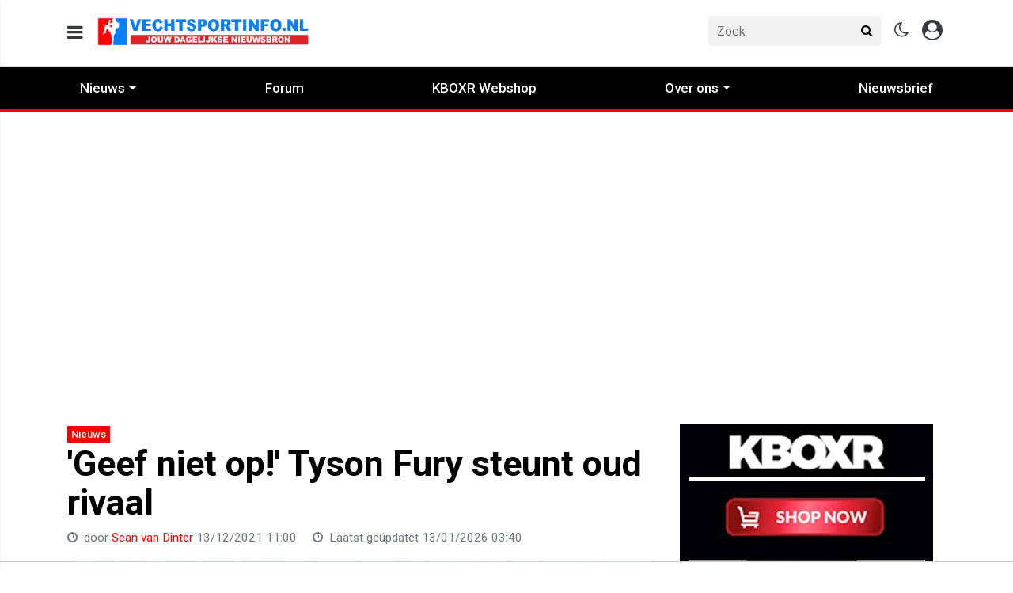

--- FILE ---
content_type: text/html; charset=UTF-8
request_url: https://www.vechtsportinfo.nl/nieuws/geef-niet-op-tyson-fury-steunt-oud-rivaal/
body_size: 17233
content:
<!doctype html>
<html lang="nl">
<head>
    <meta charset="utf-8">
    <meta http-equiv="x-ua-compatible" content="ie=edge"/>
    <meta name="viewport" content="width=device-width, initial-scale=1, maximum-scale=1, user-scalable=0">
    <meta name="csrf-token" content="">
    <link rel="dns-prefetch" href="https://fonts.gstatic.com">
    <link rel="preconnect" href="https://fonts.gstatic.com" crossorigin>
    <link rel="preload" as="style" href="https://fonts.googleapis.com/css2?family=Roboto:ital,wght@0,400;0,500;0,700;1,400;1,500;1,700&display=swap" />
    <link rel="stylesheet" href="https://fonts.googleapis.com/css2?family=Roboto:ital,wght@0,400;0,500;0,700;1,400;1,500;1,700&display=swap" media="print" onload="this.media='all'" />
    <noscript>
        <link rel="stylesheet" href="https://fonts.googleapis.com/css2?family=Roboto:ital,wght@0,400;0,500;0,700;1,400;1,500;1,700&display=swap" />
    </noscript>

    <link rel="stylesheet" href="/assets/cdn/vechtsportinfo/css/app.css?v=1768413327">
    <link rel="alternate" type="application/rss+xml" href="https://www.vechtsportinfo.nl/sitemap/news.xml">

            <link rel="icon" href="https://r.testifier.nl/Acbs8526SDKI/resizing_type:fill/plain/https%3A%2F%2Fs3-newsifier.ams3.digitaloceanspaces.com%2Fvechtsportinfo.nl%2Fimages%2F2024-09%2Flogo-favi-66f542214bed1.png@webp" type="image/x-icon"/>
        <link rel="shortcut icon" href="https://r.testifier.nl/Acbs8526SDKI/resizing_type:fill/plain/https%3A%2F%2Fs3-newsifier.ams3.digitaloceanspaces.com%2Fvechtsportinfo.nl%2Fimages%2F2024-09%2Flogo-favi-66f542214bed1.png@webp" type="image/x-icon"/>
            
    <script>
        let register_title = "Registreren"
    </script>



    <script defer data-api="https://analytics.newsifier.nl/api/event" src="/vendor/plausible/script.manual.js"></script>

<script>
    // Enhanced Google Discover detection
    function isGoogleDiscover() {
        const referrer = document.referrer.toLowerCase();
        const userAgent = navigator.userAgent.toLowerCase();

        return (
            referrer.includes('googlequicksearch') ||
            referrer.includes('quicksearchbox') ||
            referrer.includes('google') && (
                userAgent.includes('android') &&
                (userAgent.includes('googleapp') || userAgent.includes('quicksearch'))
            )
        );
    }


    // Track pageview with Discover detection
    function trackPageview() {
        try {
            const isDiscover = isGoogleDiscover();
            const props = isDiscover ? {
                googleDiscover: 1
            } : undefined;


            if (typeof plausible === 'undefined') {
                console.error('Plausible is not loaded');
                return;
            }

            // Send the pageview event to Plausible
            plausible('pageview', {
                props
            });
        } catch (error) {
            console.error('Error tracking pageview:', error);
        }
    }

    // Initialize tracking when DOM is ready
    document.addEventListener('DOMContentLoaded', trackPageview);
</script>


    <!-- //TODO_TEMPLATE_CHANGE -->
        
    
<title>&#039;Geef niet op!&#039; Tyson Fury steunt oud rivaal | Vechtsport info</title>

<!-- META DESCRIPTION -->
<meta name="description" content="Tyson Fury steunt Deontay Wilder om opnieuw wereldkampioen zwaargewicht te worden. De Brit en Wilder hebben drie keer de ring gedeeld in een van de grootste trilogie reeksen v..." />

<!-- OG DATA FOR FACEBOOK -->
<meta property="og:title" content="&#039;Geef niet op!&#039; Tyson Fury steunt oud rivaal" />
<meta property="og:locale" content="nl" />
<meta property="article:published_time" content="2021-12-13T11:00:00+01:00" />
<meta property="og:url" content="https://www.vechtsportinfo.nl/nieuws/geef-niet-op-tyson-fury-steunt-oud-rivaal" />
<meta property="og:type" content="article" />
<meta property="og:description" content="Tyson Fury steunt Deontay Wilder om opnieuw wereldkampioen z" />
    <meta property="og:image" content="https://r.testifier.nl/Acbs8526SDKI/resizing_type:fill/width:1200/height:675/plain/https%3A%2F%2Fs3-newsifier.ams3.digitaloceanspaces.com%2Fvechtsportinfo.nl%2Fimages%2F2022-12%2Ftyson-fury-steunt-deontay-wilder.gif@webp" />
    <meta property="og:image:type" content="image/jpeg" />
    <meta property="og:image:width" content="1200" />
    <meta property="og:image:height" content="675" />

<meta property="og:site_name" content="Vechtsport info" />

    <meta name="robots" content="max-image-preview:large">
    <meta name="twitter:card" content="summary_large_image" />
    <meta name="twitter:site" content="@vechtsport_Info" />
    <meta name="twitter:creator" content="@vechtsport_Info" />
    <meta name="twitter:title" content="&#039;Geef niet op!&#039; Tyson Fury steunt oud rivaal" />
    <meta name="twitter:description" content="Tyson Fury steunt Deontay Wilder om opnieuw wereldkampioen zwaargewicht te worden. De Brit en Wilder hebben drie keer de ring gedeeld in een van de grootste trilogie reeksen v..." />

    <meta name="twitter:image" content="https://r.testifier.nl/Acbs8526SDKI/resizing_type:fill/width:1200/height:675/plain/https%3A%2F%2Fs3-newsifier.ams3.digitaloceanspaces.com%2Fvechtsportinfo.nl%2Fimages%2F2022-12%2Ftyson-fury-steunt-deontay-wilder.gif@webp" />

<script type="application/ld+json">
{"@context":"https:\/\/schema.org","@type":"NewsArticle","@id":"https:\/\/www.vechtsportinfo.nl\/nieuws\/geef-niet-op-tyson-fury-steunt-oud-rivaal#article","mainEntityOfPage":{"@type":"WebPage","@id":"https:\/\/www.vechtsportinfo.nl\/nieuws\/geef-niet-op-tyson-fury-steunt-oud-rivaal"},"headline":"'Geef niet op!' Tyson Fury steunt oud rivaal","author":{"@type":"Person","name":"Sean van Dinter","url":"https:\/\/www.vechtsportinfo.nl\/author\/martialarts"},"datePublished":"2021-12-13T11:00:00+01:00","dateModified":"2026-01-13T03:40:09+01:00","articleBody":"Tyson Fury steunt Deontay Wilder om opnieuw wereldkampioen zwaargewicht te worden. De Brit en Wilder hebben drie keer de ring gedeeld in een van de grootste trilogie reeksen v...","url":"https:\/\/www.vechtsportinfo.nl\/nieuws\/geef-niet-op-tyson-fury-steunt-oud-rivaal","isAccessibleForFree":true,"publisher":{"@type":"Organization","@id":"https:\/\/www.vechtsportinfo.nl#organization","name":"Vechtsport info","url":"https:\/\/www.vechtsportinfo.nl","logo":{"@type":"ImageObject","url":"https:\/\/r.testifier.nl\/Acbs8526SDKI\/resizing_type:fill\/plain\/https%3A%2F%2Fs3-newsifier.ams3.digitaloceanspaces.com%2Fvechtsportinfo.nl%2Fimages%2F2023-02%2Fgoogle-logo-63e1670a33681.jpg@webp","width":600,"height":60}},"image":"https:\/\/r.testifier.nl\/Acbs8526SDKI\/resizing_type:fill\/width:1200\/height:675\/plain\/https%3A%2F%2Fs3-newsifier.ams3.digitaloceanspaces.com%2Fvechtsportinfo.nl%2Fimages%2F2022-12%2Ftyson-fury-steunt-deontay-wilder.gif@webp"}
</script>
<!-- AMP -->
<link rel="canonical" href="https://www.vechtsportinfo.nl/nieuws/geef-niet-op-tyson-fury-steunt-oud-rivaal"><!-- MANIFEST & PWA -->

            <script src="https://tags.refinery89.com/v2/vechtsportinfo.js" async></script>
    


    
    <!-- head emd is last element in head tag -->
    <script>

    let darkmodekey = 'dark-mode';
    let fontSizeKey = 'font-size-key';
    function setLayoutModeInLocalStorage(mode)
    {
        let val = "0";
        if( mode == "dark-mode" )
            val = "1";
        localStorage.setItem(darkmodekey,val);
    }
    function manageDarkMode()
    {
        var data = localStorage.getItem(darkmodekey);
        if(data && data == "1")
        {
            applyLayoutMode("dark-mode");
        }
        else
        {
            applyLayoutMode("light-mode");
        }
    }
    function manageFontSize()
    {
        var data = localStorage.getItem(fontSizeKey);
        if(data && data == "big")
        {
            document.documentElement.style.fontSize = "20px";
        }else{
            document.documentElement.style.fontSize = "16px"
        }
    }
    function hasClass(ele,cls) {
        return ele.className.match(new RegExp('(\\s|^)'+cls+'(\\s|$)'));
    }
    function getLayoutMode()
    {
        return hasClass(document.documentElement , 'js-dark' ) || hasClass(document.documentElement , 'dark' ) ? "dark-mode" : "light-mode";
    }
    function applyLayoutMode(mode)
    {

        if( !document.documentElement ) return ;

        if( mode == "dark-mode" )
        {
            if(document.documentElement.hasAttribute("is-tailwind")) {
                document.documentElement.classList.add('dark');// for tailwind apps
            } else {
                document.documentElement.classList.add("js-dark");
            }
        }
        if( mode == "light-mode" )
        {
            
            if(document.documentElement.hasAttribute("is-tailwind")) {
                document.documentElement.classList.remove('dark');// for tailwind apps 
            } else {
                document.documentElement.classList.remove("js-dark");
            }
        }
        setLayoutModeInLocalStorage(mode);
    }
    function setLayoutMode(mode,options = {})
    {
        applyLayoutMode(mode);
        if( !(options.callApi === 0) )
            updateUserLayout(mode);
    }
    function initializeLayout(){
        manageDarkMode();
        manageFontSize();
    }
    initializeLayout();
    document.addEventListener('readystatechange', initializeLayout);


</script>



</head>
<body class="nav-mobile-push">
    <div class="toast d-none" role="alert" style="z-index:1000000000;position: fixed; bottom: 0px; right: -129px;" aria-live="assertive" aria-atomic="true">
  <div class="toast-header">
    
    <strong class="mr-auto">Nieuw kennisgeving</strong>
    <small>Nu</small>
    <button type="button" class="ml-2 mb-1 close" data-dismiss="toast" aria-label="Close">
      <span aria-hidden="true">&times;</span>
    </button>
  </div>
  <div class="toast-body">
   
  </div>
</div>
    <input type="hidden" id="comments_message" value="reacties" />
<input type="hidden" id="is_featured_comment_enabled" value="1" />
<input type="hidden" id="mom_voting_message" value="Bedankt voor het stemmen!" />

<input type="hidden"  value="1" id="show_author" />
<input type="hidden"  value="6" id="sidebar_total_articles" />
<input type="hidden"  value="https://cloud2-service.newsifier.nl" id="actions_api_url" />
<input type="hidden"  value="https://karma-stats-service.newsifier.nl" id="karma_api_url" />
<input type="hidden"  value="www.vechtsportinfo.nl" id="tenant_name" />


<input type="hidden"   value="vechtsportinfo.nl" id="tenant_id" />
<input type="hidden"  value="1" id="show_web_push_alarm" />
<input type="hidden"  value="2022-09-23 21:00:14" id="popup_last_update_at" />
<input type="hidden"  value="" id="smartbar_last_update_at" />
<input type="hidden"  value="" id="favorite_team" />

<input type="hidden"  value="imgproxy" id="image_service" />
<input type="hidden"  value="https://r.testifier.nl" id="image_service_host" />

<input type="hidden"  value="nl" id="lang" />
<input type="hidden" id="karma_service_url" value="https://karma-stats-service.newsifier.nl" />
<input type="hidden" id="soccer_service_url" value="https://api-soccer.newsifier.nl" />

<input type="hidden" id="likes_message" value="Likes" />

<input type="hidden"  value="vechtsportinfo" id="tenant_folder" />
<input type="hidden"  value="nodejs" id="api_source" />
<input type="hidden"  value="Vechtsport info" id="website_name" />
<input type="hidden"  value="multimirror" id="broadcast_driver" />
<input type="hidden" id="me" value="" data-notifications-popup="" />

<input type="hidden"  value="1768413327" id="files_version" />
<input type="hidden"  value="https://api-soccer.newsifier.nl" id="soccer_service_url" />

<input type="hidden" id="socket_new_comment_message" value="nieuwe reacties tonen" />
<input type="hidden" id="front_custom_code" value="" />
            <input type="hidden" id="display-pop-up" value="">
<div id="pop-up-container" class="modal fade" tabindex="-1" aria-labelledby="exampleModalLabel" aria-hidden="true">
  
</div>

  
    
    <input id="user_id" type="hidden" value="0">

<div class="modal fade" id="staticBackdrop" data-keyboard="false" tabindex="-1" aria-labelledby="staticBackdropLabel" aria-hidden="true" data-redirect-action="">
    <div class="modal-dialog modal-dialog-centered">
        <div class="modal-content p-4">
            <div id="guest_user_section" class="user-popup" style="display: block">
               
            </div>
            <div id="logged_user_section" style="display: block">

                <div class="alert alert-success login-alert d-none" role="alert">
                    Je bent nu ingelogd! De popup zal nu automatisch sluiten ..
                </div>

                <a id="my_profile_btn" href="https://www.vechtsportinfo.nl/user/profile" class="d-none my-profile-menu btn btn-secondary btn-block text-white">
                    <span>Mijn profiel</span>
                </a>
                <a href="#" class="d-none btn btn-secondary btn-block text-white js-logout">
                    <i data-feather="log-out"></i><span>Uitloggen
                    </span>
                </a>
            </div>
            <div id="not_verified_user_section" style="display:none">
                <div class="alert alert-primary" role="alert">
                    Controleer je e-mail om je account te verifiëren!
                </div>
            </div>
        </div>
    </div>
</div>


<div class="modal fade" id="importedUser" data-keyboard="false" tabindex="-1" aria-labelledby="staticBackdropLabel" aria-hidden="true" data-redirect-action="">
    <div class="modal-dialog modal-dialog-centered">
        <div class="modal-content p-4">

            <div >
                <h2>Inloggen</h2>
                <div class="alert px-0" role="alert">
                    Omdat we gemigreerd zijn naar een ander CMS moet je je wachtwoord opnieuw instellen. Dit komt omdat wij je wachtwoord versleuteld hebben opgeslagen en wij deze dus niet meeverhuisd hebben naar ons nieuwe CMS. We sturen je nu direct een e-mail waarmee je wachtwoord opnieuw kan instellen. Daarna kun je meteen inloggen met je gebruikersnaam en je nieuwe wachtwoord.
                </div>
            </div>
        </div>
    </div>
</div>


<div class="sticky-top">
    <div class="container-fluid top text-dark bg-white border-bottom shadow-sm">
        <div class="row">
            <div class="container">
                <header class="row topnav_header">

                    <div class="col-6 h-100 text-left">
                        <a href="#" class="nav_mobile_toggle mr-3 d-block nav-mobile-trigger" aria-label="mobile menu"><i class="fa fa-bars" aria-hidden="true"></i></a>
                        <a href="/" class="logo" title="Homepage Vechtsport info">
                                                                                            <img src="https://r.testifier.nl/Acbs8526SDKI/resizing_type:fill/plain/https%3A%2F%2Fs3-newsifier.ams3.digitaloceanspaces.com%2Fvechtsportinfo.nl%2Fimages%2F2022-12%2Fhttps-s3-newsifier-1-63a52698a2aec.webp@webp" class="" height="40" alt="Vechtsport info" />
                            
                                                    </a>
                    </div>
                    <div class="col-6 text-right">
                        <div class="btn-group" style="line-height:57px;">
                            <form method="GET" action="/search" class="py-2 position-relative d-none d-lg-block">
                                <div class="form-group mb-0 has-search">
                                    <span class="fa fa-search form-control-feedback" style="right:0;"></span>
                                    <input type="text" class="form-control rounded" name="q" value="" style="width:220px;" placeholder="Zoek">
                                </div>
                            </form>
                            <a class="d-lg-none" data-toggle="collapse" href="#search-input-box" aria-label="search" role="button" aria-expanded="false" aria-controls="search-input-box">
                                <i class="fa fa-search  ml-1 pr-1 ml-3" style="font-size:1.5em;"></i>
                            </a>

                            <a href="#" class="ml-3 js-color-switch">
                                <i class="fa fa-moon-o d-none" aria-hidden="true" style="font-size: 1.42em;"></i>
                                <i class="fa fa-sun-o d-none" aria-hidden="true" style="color: #FFF;font-size: 1.42em;"></i>
                            </a>
                            <script>
                                window.addEventListener('load', function () {
                                    $( ".js-color-switch" ).on( "click", function() {
                                        if (getLayoutMode() == 'light-mode') {
                                            $('.js-color-switch .fa-moon-o').addClass('d-none');
                                            $('.js-color-switch .fa-sun-o').removeClass('d-none');
                                            setLayoutMode('dark-mode');
                                            console.log('dark mode');
                                        } else {
                                            $('.js-color-switch .fa-moon-o').removeClass('d-none');
                                            $('.js-color-switch .fa-sun-o').addClass('d-none');
                                            setLayoutMode('light-mode');
                                            console.log('light mode');
                                        }
                                    });
                                    if (getLayoutMode() == 'light-mode') {
                                        $('.js-color-switch .fa-moon-o').removeClass('d-none');
                                        $('.js-color-switch .fa-sun-o').addClass('d-none');
                                    } else {
                                        $('.js-color-switch .fa-moon-o').addClass('d-none');
                                        $('.js-color-switch .fa-sun-o').removeClass('d-none');
                                    }
                                });
                            </script>

                            <style>
    .notifications {
        max-width:100%;
        min-width:336px;
    }

    .notifications-wrapper {
        overflow:auto;
        overflow-x:hidden;
        max-height:250px;
    }
    ul.notifications {
        overflow-x:hidden;
    }
</style>
<a class="dropdown-toggle position-relative d-none" id="user_notifications_dropdown" role="button" data-toggle="dropdown" data-target="#" href="#">
    <i class="fa fa-bell ml-1 ml-3" style="font-size:1.5em;"></i>
    <span id="notifications-badge-counter" style="position: absolute;right: 14px;top: 10px;" class="badge badge-danger"></span>
</a>
<ul class="dropdown-menu notifications dropdown-menu-right m-0 p-0 border-0 shadow-sm" role="menu" aria-labelledby="user_notifications_dropdown" style="font-size:0.9rem;line-height:normal;">
    <div class="notification-heading mx-2 border-bottom py-3 font-secondary">
        <div class="row d-flex align-items-center">
            <div class="col">
                <h4 class="m-0">Notificaties</h4>
            </div>
            <div class="col text-right">
                <a class="small d-none" href="#" id="mark_all_ar_read">
                    <span style="display: none" id="mark_all_as_read_spinner" class="spinner-border spinner-border-sm" role="status" aria-hidden="true"></span> 
                    Alles als gelezen markeren
                </a>
            </div>
        </div>
    </div>
    <div class="row w-100">
        <span style="display: none" id="user_notifications_spinner" class="m-auto spinner-border spinner-border-sm" role="status" aria-hidden="true"></span>
    </div>
    <div class="notifications-wrapper" id="user_notifications" style="line-height:normal !important;"></div>
    <div class="notification-footer py-3 mx-2 overflow-hidden">
        <a id="notifications_load_more" href="#" class="small pull-left d-none" onclick="loadMoreNotifications();return false;" >
            <span style="display: none" id="read_more_spinner" class="spinner-border spinner-border-sm" role="status" aria-hidden="true"></span>
            Lees meer
        </a>
        <a href="/user/profile" class="small pull-right">
            Notificaties Instellingen
        </a>
    </div>
</ul>                            <a href="#" id="login_menu" data-toggle="modal" data-target="#staticBackdrop" style="margin-top:-6px;">
                                <img class="ml-3 border border-light rounded-circle main-profile-image d-none" src="" style="margin-top:6px;" width="30" />
                                <i class="fa fa-user-circle ml-1 pr-1 ml-3 default-profile-image" style="font-size:1.7em;margin-top:20px;"></i>
                            </a>

                        </div>
                    </div>
                </header>
            </div>
        </div>
    </div>
    <div class="container-fluid text-white d-lg-none collapse" id="search-input-box">
        <div class="row">
            <div class="container">
                <div class="row">
                    <div class="col">
                        <form method="GET" action="/search" class="py-2">
                            <div class="form-group mb-0 has-search">
                                <span class="fa fa-search form-control-feedback"></span>
                                <input type="text" class="form-control" name="q" placeholder="Zoek ..">
                            </div>
                        </form>
                    </div>
                </div>
            </div>
        </div>
    </div>
</div>
<div class="container-fluid bg-black smart-scroll shadow-sm" style="height:54px;line-height:54px">
    <div class="row bg-primary">
        <div class="container main">
            <div class="row">
                <div class="col">
                    <ul class="nav scroll d-lg-flex justify-content-between">
                                                                                <li class="nav-item special-font">
                                                                    <div class="dropdown" style="position: static">
                                        <a class="dropdown-toggle nav-link px-md-3 px-2 py-0" data-toggle="dropdown" href="#"> Nieuws</a>
                                        <ul class="dropdown-menu inside-scrolled-wrapper max-h-auto" role="menu">
                                                                                            <li class="nav-item">
                                                    <a class="nav-link px-md-2 px-1 py-0 font-weight-medium" href="/boks-nieuws" >Boks Nieuws</a>
                                                </li>
                                                                                            <li class="nav-item">
                                                    <a class="nav-link px-md-2 px-1 py-0 font-weight-medium" href="/kickboks-amp-muay-thai-nieuws" >Kickboks Nieuws</a>
                                                </li>
                                                                                            <li class="nav-item">
                                                    <a class="nav-link px-md-2 px-1 py-0 font-weight-medium" href="/mma-nieuws" >MMA Nieuws</a>
                                                </li>
                                                                                            <li class="nav-item">
                                                    <a class="nav-link px-md-2 px-1 py-0 font-weight-medium" href="/pro-wrestling" >Pro Wrestling</a>
                                                </li>
                                                                                            <li class="nav-item">
                                                    <a class="nav-link px-md-2 px-1 py-0 font-weight-medium" href="/columns" >Columns</a>
                                                </li>
                                                                                            <li class="nav-item">
                                                    <a class="nav-link px-md-2 px-1 py-0 font-weight-medium" href="/ander-nieuws" >Ander nieuws</a>
                                                </li>
                                                                                            <li class="nav-item">
                                                    <a class="nav-link px-md-2 px-1 py-0 font-weight-medium" href="/podcast" >Podcast</a>
                                                </li>
                                                                                    </ul>
                                    </div>
                                
                            </li>

                                                        <li class="nav-item special-font">
                                                                    <a class="nav-link px-md-3 px-2 py-0 " href="/forum" >Forum</a>
                                
                            </li>

                                                        <li class="nav-item special-font">
                                                                    <a class="nav-link px-md-3 px-2 py-0 " href="https://kboxr.com/" >KBOXR Webshop</a>
                                
                            </li>

                                                        <li class="nav-item special-font">
                                                                    <div class="dropdown" style="position: static">
                                        <a class="dropdown-toggle nav-link px-md-3 px-2 py-0" data-toggle="dropdown" href="#"> Over ons</a>
                                        <ul class="dropdown-menu inside-scrolled-wrapper max-h-auto" role="menu">
                                                                                            <li class="nav-item">
                                                    <a class="nav-link px-md-2 px-1 py-0 font-weight-medium" href="/contact" >Contact</a>
                                                </li>
                                                                                            <li class="nav-item">
                                                    <a class="nav-link px-md-2 px-1 py-0 font-weight-medium" href="/cookiebeleid-vechtsportinfonl" >Ons Cookie Beleid</a>
                                                </li>
                                                                                            <li class="nav-item">
                                                    <a class="nav-link px-md-2 px-1 py-0 font-weight-medium" href="/privacybeleid-vechtsportinfonl" >Privacybeleid</a>
                                                </li>
                                                                                    </ul>
                                    </div>
                                
                            </li>

                                                        <li class="nav-item special-font">
                                                                    <a class="nav-link px-md-3 px-2 py-0 " href="https://www.vechtsportinfo.nl/newsletters"  target="_blank" >Nieuwsbrief</a>
                                
                            </li>

                                                                        </ul>
                </div>
            </div>
        </div>
    </div>
</div>
    <script type="application/ld+json">
    {
     "@context": "https://schema.org",
     "@type": "BreadcrumbList",
     "itemListElement":
     [
          {
       "@type": "ListItem",
       "position": 0,
       "item":
       {
        "@id": "/",
        "name": "Homepage"
        }
      }
       ,           {
       "@type": "ListItem",
       "position": 1,
       "item":
       {
        "@id": "https://www.vechtsportinfo.nl/nieuws",
        "name": "Nieuws"
        }
      }
       ,           {
       "@type": "ListItem",
       "position": 2,
       "item":
       {
        "@id": "https://www.vechtsportinfo.nl/nieuws/geef-niet-op-tyson-fury-steunt-oud-rivaal",
        "name": "&#039;Geef niet op!&#039; Tyson Fury steunt oud rivaal"
        }
      }
               ]
    }
</script>




    
<div class="container mt-3">

        
    
    <div class="row">
        <div class="col">
                            <div class="col-12 text-center">
                <div  class="sda" id="TOP_ARTICLE"><!-- DESKTOP BILLBOARD 970x250/728x90 -->

<div data-adhese-adunit='vechtsportinfo.nl-970x250' class="mb-3">
    <script src='https://pool-igmn.adhese.com/tag/ad.js'></script>
</div></div>
                </div>
                    </div>
    </div>
</div>

<div class="d-block d-sm-none position-relative">
            <img width="744" height="419" src="https://r.testifier.nl/Acbs8526SDKI/resizing_type:fill/width:1200/height:800/plain/https%3A%2F%2Fs3-newsifier.ams3.digitaloceanspaces.com%2Fvechtsportinfo.nl%2Fimages%2F2022-12%2Ftyson-fury-steunt-deontay-wilder.gif@webp" class="w-100 mt-3 img-fluid featured-image" alt="&#039;Geef niet op!&#039; Tyson Fury steunt oud rivaal" />
                    <span class="badge badge-primary rounded-0 mb-2 position-absolute" style="bottom:20px;left:20px;">Nieuws</span>
                </div>


<div class="container mt-3">
    <div class="row">
        <div class="col-12 col-md">

            <article>

                <div  class="sda" id="ABOVE_ARTICLE"></div>

                                    <span class="badge badge-primary rounded-0 mb-2 d-none d-sm-inline">Nieuws</span>
                
                <h1>&#039;Geef niet op!&#039; Tyson Fury steunt oud rivaal</h1>

                <div class="article_meta text-muted">
                    <!-- Publishing date -->
                    <i class="fa fa-clock-o mr-1"></i>
                                        door    <a href="/author/martialarts">
         Sean van Dinter
   </a>                                                            <time class="postdate" datetime="2021-12-13T11:00:00+01:00" data-notation="long">13/12/2021 11:00</time>
                    

                                            <!-- Updated date -->
                                                <i class="fa fa-clock-o mr-1 ml-3"></i> Laatst geüpdatet
                                                        <time class="postdate" datetime="2026-01-13T03:40:09+01:00" data-notation="long">13/01/2026 03:40</time>
                            
                                                            </div>

                <div class="d-none d-sm-block">
                                        <img width="744" height="419" src="https://r.testifier.nl/Acbs8526SDKI/resizing_type:fill/width:1200/height:800/plain/https%3A%2F%2Fs3-newsifier.ams3.digitaloceanspaces.com%2Fvechtsportinfo.nl%2Fimages%2F2022-12%2Ftyson-fury-steunt-deontay-wilder.gif@webp" class="w-100 mt-3 img-fluid rounded featured-image" alt="&#039;Geef niet op!&#039; Tyson Fury steunt oud rivaal" />
                                                        </div>

                <div class="border-top mt-3">
    <div class="row no-gutters" style="line-height:55px;">
        <div class="col-7">
            <div>
                <a href="#" onclick="window.open('https://www.facebook.com/sharer.php?u=https://www.vechtsportinfo.nl/nieuws/geef-niet-op-tyson-fury-steunt-oud-rivaal/', 'facebookShare', 'width=626,height=436'); return false;" class="share_item share_facebook mb-1 rounded" title="Delen op Facebook">
                    <i class="fa fa-facebook"></i><span class="sr-only">Delen op Facebook</span>
                </a>
                <a href="#" onclick="window.open('https://twitter.com/share?text=\&#039;Geef niet op!\&#039; Tyson Fury steunt oud rivaal&amp;url=https://www.vechtsportinfo.nl/nieuws/geef-niet-op-tyson-fury-steunt-oud-rivaal/', 'twitterShare', 'width=626,height=436'); return false;" class="share_item share_twitter  mb-1 rounded" title="Delen op Twitter">
                    <img src="/images/twitter.svg" style="width: 16px; margin-bottom: 2px; padding: 2px"/><span class="sr-only">Delen op Twitter</span>
                </a>
                <a href="whatsapp://send?text=%27Geef+niet+op%21%27+Tyson+Fury+steunt+oud+rivaal https%3A%2F%2Fwww.vechtsportinfo.nl%2Fnieuws%2Fgeef-niet-op-tyson-fury-steunt-oud-rivaal%2F" class="d-block d-sm-none share_item share_whatsapp mb-1 rounded" title="Delen op Whatsapp">
                    <i class="fa fa-whatsapp"></i><span class="sr-only">Delen op Whatsapp</span>
                </a>
                <a href="mailto:?subject=&#039;Geef niet op!&#039; Tyson Fury steunt oud rivaal&amp;BODY=https://www.vechtsportinfo.nl/nieuws/geef-niet-op-tyson-fury-steunt-oud-rivaal/" class="share_item share_email rounded mb-1" title="Delen via mail">
                    <i class="fa fa-envelope"></i><span class="sr-only">Delen via Mail</span>
                </a>
                <a href="#" onclick="copyToClipboard('https://www.vechtsportinfo.nl/nieuws/geef-niet-op-tyson-fury-steunt-oud-rivaal/'); return false;" class="share_item rounded share_link  mb-1" title="Delen link">
                    <i class="fa fa-link"></i><span class="sr-only">Delen link</span>
                </a>
            </div>
        </div>
        <div class="col-5 text-right">
        <!-- Comment counter -->
        <a href="#comments" class="ml-3 text-muted"><i class="fa fa-comment-o mr-1"></i> 0 reacties</a>
        
            <!--
            <a href="#" onclick="clap(4395,'articles');return false;" class="claps border rounded-circle" style="padding:6px;height:58px;width:58px;float:left;text-align:center;line-height:40px;">
                <svg width="33" height="33" viewBox="0 0 33 33" class="active text-primary" style="display:none;color:#FF0000;">
                <g fill-rule="evenodd"><path d="M29.58 17.1l-3.85-6.78c-.37-.54-.88-.9-1.44-.99a1.5 1.5 0 0 0-1.16.28c-.42.33-.65.74-.7 1.2v.01l3.63 6.37c2.46 4.5 1.67 8.8-2.33 12.8-.27.27-.54.5-.81.73a7.55 7.55 0 0 0 4.45-2.26c4.16-4.17 3.87-8.6 2.21-11.36zm-4.83.82l-3.58-6.3c-.3-.44-.73-.74-1.19-.81a1.1 1.1 0 0 0-.89.2c-.64.51-.75 1.2-.33 2.1l1.83 3.86a.6.6 0 0 1-.2.75.6.6 0 0 1-.77-.07l-9.44-9.44c-.51-.5-1.4-.5-1.9 0a1.33 1.33 0 0 0-.4.95c0 .36.14.7.4.95l5.6 5.61a.6.6 0 1 1-.84.85l-5.6-5.6-.01-.01-1.58-1.59a1.35 1.35 0 0 0-1.9 0 1.35 1.35 0 0 0 0 1.9l1.58 1.59 5.6 5.6a.6.6 0 0 1-.84.86L4.68 13.7c-.51-.51-1.4-.51-1.9 0a1.33 1.33 0 0 0-.4.95c0 .36.14.7.4.95l2.36 2.36 3.52 3.52a.6.6 0 0 1-.84.85l-3.53-3.52a1.34 1.34 0 0 0-.95-.4 1.34 1.34 0 0 0-.95 2.3l6.78 6.78c3.72 3.71 9.33 5.6 13.5 1.43 3.52-3.52 4.2-7.13 2.08-11.01zM11.82 7.72c.06-.32.21-.63.46-.89a1.74 1.74 0 0 1 2.4 0l3.23 3.24a2.87 2.87 0 0 0-.76 2.99l-5.33-5.33zM13.29.48l-1.92.88 2.37 2.84zM21.72 1.36L19.79.5l-.44 3.7zM16.5 3.3L15.48 0h2.04z"></path></g>
                </svg>
                <svg width="33" height="33" viewBox="0 0 33 33" class="inactive"><path d="M28.86 17.34l-3.64-6.4c-.3-.43-.71-.73-1.16-.8a1.12 1.12 0 0 0-.9.21c-.62.5-.73 1.18-.32 2.06l1.22 2.6 1.4 2.45c2.23 4.09 1.51 8-2.15 11.66a9.6 9.6 0 0 1-.8.71 6.53 6.53 0 0 0 4.3-2.1c3.82-3.82 3.57-7.87 2.05-10.39zm-6.25 11.08c3.35-3.35 4-6.78 1.98-10.47L21.2 12c-.3-.43-.71-.72-1.16-.8a1.12 1.12 0 0 0-.9.22c-.62.49-.74 1.18-.32 2.06l1.72 3.63a.5.5 0 0 1-.81.57l-8.91-8.9a1.33 1.33 0 0 0-1.89 1.88l5.3 5.3a.5.5 0 0 1-.71.7l-5.3-5.3-1.49-1.49c-.5-.5-1.38-.5-1.88 0a1.34 1.34 0 0 0 0 1.89l1.49 1.5 5.3 5.28a.5.5 0 0 1-.36.86.5.5 0 0 1-.36-.15l-5.29-5.29a1.34 1.34 0 0 0-1.88 0 1.34 1.34 0 0 0 0 1.89l2.23 2.23L9.3 21.4a.5.5 0 0 1-.36.85.5.5 0 0 1-.35-.14l-3.32-3.33a1.33 1.33 0 0 0-1.89 0 1.32 1.32 0 0 0-.39.95c0 .35.14.69.4.94l6.39 6.4c3.53 3.53 8.86 5.3 12.82 1.35zM12.73 9.26l5.68 5.68-.49-1.04c-.52-1.1-.43-2.13.22-2.89l-3.3-3.3a1.34 1.34 0 0 0-1.88 0 1.33 1.33 0 0 0-.4.94c0 .22.07.42.17.61zm14.79 19.18a7.46 7.46 0 0 1-6.41 2.31 7.92 7.92 0 0 1-3.67.9c-3.05 0-6.12-1.63-8.36-3.88l-6.4-6.4A2.31 2.31 0 0 1 2 19.72a2.33 2.33 0 0 1 1.92-2.3l-.87-.87a2.34 2.34 0 0 1 0-3.3 2.33 2.33 0 0 1 1.24-.64l-.14-.14a2.34 2.34 0 0 1 0-3.3 2.39 2.39 0 0 1 3.3 0l.14.14a2.33 2.33 0 0 1 3.95-1.24l.09.09c.09-.42.29-.83.62-1.16a2.34 2.34 0 0 1 3.3 0l3.38 3.39a2.17 2.17 0 0 1 1.27-.17c.54.08 1.03.35 1.45.76.1-.55.41-1.03.9-1.42a2.12 2.12 0 0 1 1.67-.4 2.8 2.8 0 0 1 1.85 1.25l3.65 6.43c1.7 2.83 2.03 7.37-2.2 11.6zM13.22.48l-1.92.89 2.37 2.83-.45-3.72zm8.48.88L19.78.5l-.44 3.7 2.36-2.84zM16.5 3.3L15.48 0h2.04L16.5 3.3z" fill-rule="evenodd"></path></svg>
            </a>
            <div class="claps_info ml-2 d-flex align-content-center flex-wrap">
                <div><div class="block"><span id="claps_count">0 </span> <span>claps</span></div> <span id="claps_visitors" class="small">0 bezoekers</span></div>
            </div>
            -->

        </div>
    </div>
</div>
                <style>
    .newsletter-item {
        border: 1px solid #ccc;
        padding: 10px;
        height: 100%;
        border-radius: 8px;
    }
</style>


                
                <div class="content editor-content mt-3">
                    <p class="editor-paragraph ">
    <strong><a target="_self"
                                     href="/tyson-fury" title="Tyson Fury">Tyson Fury</a> steunt <a target="_self"
                                     href="/deontay-wilder" title="Deontay Wilder">Deontay Wilder</a> om opnieuw wereldkampioen zwaargewicht te worden. De Brit en Wilder hebben drie keer de ring gedeeld in een van de grootste trilogie reeksen van dit decennium.</strong></p><p class="editor-paragraph ">
    Na een gelijkspel in 2018, won <a href="https://www.vechtsportinfo.nl/nieuws/boks-nieuws/klein-ventje-fury-en-usyk-oog-in-oog-video/">Fury</a> de volgende twee, meest recentelijk een 11e ronde knock-out in oktober. Het heeft Wilder, 36, die overweegt met pensioen te gaan niet echt goed gedaan, maar de Amerikaan heeft steun gekregen van zijn grote rivaal.</p><div class="sda mb-4" style="min-height: 0px"><!-- MOBILE RECTANGLE 320x240/300x250/320x400 -->
<!--
<div data-adhese-adunit='vechtsportinfo.nl-320x400'>
    <script src='https://pool-igmn.adhese.com/tag/ad.js'></script>
</div>
--></div><p class="editor-paragraph ">
    Fury, 33, vertelde verslaggevers in Amerika: ,,Mijn boodschap aan Deontay Wilder is, blijf doorgaan, kampioen, je kunt het. Ik geloof in Deontay Wilder, hij zal opnieuw kampioen zwaargewicht worden. Dat kun je maar beter geloven."</p><h2>Positief blijven</h2><p class="editor-paragraph ">
    Wilder maakte van 2015-2020 tien succesvolle WBC-titelverdedigingen en is alleen maar verslagen door Fury. En ondanks dat hij eerder had gezworen beter terug te komen dan na de nederlaag, twijfelt de Bronze Bomber nu aan de voortzetting van zijn carrière.</p><p class="editor-paragraph ">
    ,,Moet ik doorgaan? Moet ik het nog een keer proberen. Of moet ik gewoon met pensioen gaan en me concentreren op de andere dingen waar ik me mee bezig wil houden?", vroeg Wilder zijn fans. Wilder moest handchirurgie ondergaan na zijn laatste verlies aan Fury en herstelt sindsdien thuis in Alabama.</p>                </div>

                

            </article>

            <style>
    .newsletter-item {
        border: 1px solid #ccc;
        padding: 10px;
        height: 100%;
        border-radius: 8px;
    }
</style>

    <div class="newsletters">
                    <div id="newsletter-3">
                <form id="newsletter-form-3"
                    class="newsletter-item border border-gray-300 p-4 mb-4 rounded-md"
                    data-newsletter-id="3" method="POST" action="/newsletters/subscribe">
                    <input type="hidden" name="_token" value="">

                    <input type="hidden" name="newsletters[3]" value="1" hidden>

                    <div class="d-flex mb-3">
                        <div class="mr-2">
                            <img src="" width="50px" height="50px"
                                style="object-fit: cover" alt="Image" />
                        </div>
                        <div>
                            <div>
                                <h4 class="font-weight-bold text-dark">
                                    Vladimir Tok</h4>
                                <div class="text-muted"></div>
                            </div>
                        </div>
                    </div>

                    <div class="input-group flex-column flex-sm-row flex-nowrap">
                        <div class="d-flex w-100 mb-2 mb-sm-0">
                            <div class="input-group-prepend">
                                <span class="input-group-text" id="basic-addon1" style="border-radius: 8px 0 0 8px"><i class="fa fa-envelope"></i></span>
                            </div>
                            <input type="email" name="email" class="form-control" value=""
                                style="height: 50px; border-radius: 0" required />
                        </div>
                        <div class="input-group-append w-md-auto">
                            <button id="subscribe-newsletter"
                                class="btn btn-primary subscribe-newsletter w-100 px-4">Abonneren</button>
                        </div>
                    </div>
                </form>
            </div>
                    <div id="newsletter-1">
                <form id="newsletter-form-1"
                    class="newsletter-item border border-gray-300 p-4 mb-4 rounded-md"
                    data-newsletter-id="1" method="POST" action="/newsletters/subscribe">
                    <input type="hidden" name="_token" value="">

                    <input type="hidden" name="newsletters[1]" value="1" hidden>

                    <div class="d-flex mb-3">
                        <div class="mr-2">
                            <img src="https://r.testifier.nl/Acbs8526SDKI/resizing_type:fill/plain/https%3A%2F%2Fs3-newsifier.ams3.digitaloceanspaces.com%2Fvechtsportinfo.nl%2Fimages%2F2023-01%2Fvechtsport-info-new-logo-blauw-4-63d02b733f15c.png" width="50px" height="50px"
                                style="object-fit: cover" alt="Image" />
                        </div>
                        <div>
                            <div>
                                <h4 class="font-weight-bold text-dark">
                                    Abonneer u op onze nieuwsbrief</h4>
                                <div class="text-muted">Ontvang het laatste nieuws over Vechtsport in jouw inbox, zodat je niets van ons mist!</div>
                            </div>
                        </div>
                    </div>

                    <div class="input-group flex-column flex-sm-row flex-nowrap">
                        <div class="d-flex w-100 mb-2 mb-sm-0">
                            <div class="input-group-prepend">
                                <span class="input-group-text" id="basic-addon1" style="border-radius: 8px 0 0 8px"><i class="fa fa-envelope"></i></span>
                            </div>
                            <input type="email" name="email" class="form-control" value=""
                                style="height: 50px; border-radius: 0" required />
                        </div>
                        <div class="input-group-append w-md-auto">
                            <button id="subscribe-newsletter"
                                class="btn btn-primary subscribe-newsletter w-100 px-4">Abonneren</button>
                        </div>
                    </div>
                </form>
            </div>
            </div>



<script>
    </script>

                            <div id="next_prev_articles_component" data-id="4395" data-next="Volgende artikel" data-prev="Vorige artikel"></div>
            
            <div class="pb-2 border-bottom pt-2 border-top mt-2">
    <div class="row no-gutters">

        <div class="col-5 col-lg-3">
            <a href="#" onclick="clap(4395,'articles');return false;" class="claps border rounded-circle" style="padding:6px;height:58px;width:58px;float:left;text-align:center;line-height:40px;">
                <svg width="33" height="33" viewBox="0 0 33 33" class="active text-primary" style="display:none;color:#FF0000;">
                <g fill-rule="evenodd"><path d="M29.58 17.1l-3.85-6.78c-.37-.54-.88-.9-1.44-.99a1.5 1.5 0 0 0-1.16.28c-.42.33-.65.74-.7 1.2v.01l3.63 6.37c2.46 4.5 1.67 8.8-2.33 12.8-.27.27-.54.5-.81.73a7.55 7.55 0 0 0 4.45-2.26c4.16-4.17 3.87-8.6 2.21-11.36zm-4.83.82l-3.58-6.3c-.3-.44-.73-.74-1.19-.81a1.1 1.1 0 0 0-.89.2c-.64.51-.75 1.2-.33 2.1l1.83 3.86a.6.6 0 0 1-.2.75.6.6 0 0 1-.77-.07l-9.44-9.44c-.51-.5-1.4-.5-1.9 0a1.33 1.33 0 0 0-.4.95c0 .36.14.7.4.95l5.6 5.61a.6.6 0 1 1-.84.85l-5.6-5.6-.01-.01-1.58-1.59a1.35 1.35 0 0 0-1.9 0 1.35 1.35 0 0 0 0 1.9l1.58 1.59 5.6 5.6a.6.6 0 0 1-.84.86L4.68 13.7c-.51-.51-1.4-.51-1.9 0a1.33 1.33 0 0 0-.4.95c0 .36.14.7.4.95l2.36 2.36 3.52 3.52a.6.6 0 0 1-.84.85l-3.53-3.52a1.34 1.34 0 0 0-.95-.4 1.34 1.34 0 0 0-.95 2.3l6.78 6.78c3.72 3.71 9.33 5.6 13.5 1.43 3.52-3.52 4.2-7.13 2.08-11.01zM11.82 7.72c.06-.32.21-.63.46-.89a1.74 1.74 0 0 1 2.4 0l3.23 3.24a2.87 2.87 0 0 0-.76 2.99l-5.33-5.33zM13.29.48l-1.92.88 2.37 2.84zM21.72 1.36L19.79.5l-.44 3.7zM16.5 3.3L15.48 0h2.04z"></path></g>
                </svg>
                <svg width="33" height="33" viewBox="0 0 33 33" class="inactive"><path d="M28.86 17.34l-3.64-6.4c-.3-.43-.71-.73-1.16-.8a1.12 1.12 0 0 0-.9.21c-.62.5-.73 1.18-.32 2.06l1.22 2.6 1.4 2.45c2.23 4.09 1.51 8-2.15 11.66a9.6 9.6 0 0 1-.8.71 6.53 6.53 0 0 0 4.3-2.1c3.82-3.82 3.57-7.87 2.05-10.39zm-6.25 11.08c3.35-3.35 4-6.78 1.98-10.47L21.2 12c-.3-.43-.71-.72-1.16-.8a1.12 1.12 0 0 0-.9.22c-.62.49-.74 1.18-.32 2.06l1.72 3.63a.5.5 0 0 1-.81.57l-8.91-8.9a1.33 1.33 0 0 0-1.89 1.88l5.3 5.3a.5.5 0 0 1-.71.7l-5.3-5.3-1.49-1.49c-.5-.5-1.38-.5-1.88 0a1.34 1.34 0 0 0 0 1.89l1.49 1.5 5.3 5.28a.5.5 0 0 1-.36.86.5.5 0 0 1-.36-.15l-5.29-5.29a1.34 1.34 0 0 0-1.88 0 1.34 1.34 0 0 0 0 1.89l2.23 2.23L9.3 21.4a.5.5 0 0 1-.36.85.5.5 0 0 1-.35-.14l-3.32-3.33a1.33 1.33 0 0 0-1.89 0 1.32 1.32 0 0 0-.39.95c0 .35.14.69.4.94l6.39 6.4c3.53 3.53 8.86 5.3 12.82 1.35zM12.73 9.26l5.68 5.68-.49-1.04c-.52-1.1-.43-2.13.22-2.89l-3.3-3.3a1.34 1.34 0 0 0-1.88 0 1.33 1.33 0 0 0-.4.94c0 .22.07.42.17.61zm14.79 19.18a7.46 7.46 0 0 1-6.41 2.31 7.92 7.92 0 0 1-3.67.9c-3.05 0-6.12-1.63-8.36-3.88l-6.4-6.4A2.31 2.31 0 0 1 2 19.72a2.33 2.33 0 0 1 1.92-2.3l-.87-.87a2.34 2.34 0 0 1 0-3.3 2.33 2.33 0 0 1 1.24-.64l-.14-.14a2.34 2.34 0 0 1 0-3.3 2.39 2.39 0 0 1 3.3 0l.14.14a2.33 2.33 0 0 1 3.95-1.24l.09.09c.09-.42.29-.83.62-1.16a2.34 2.34 0 0 1 3.3 0l3.38 3.39a2.17 2.17 0 0 1 1.27-.17c.54.08 1.03.35 1.45.76.1-.55.41-1.03.9-1.42a2.12 2.12 0 0 1 1.67-.4 2.8 2.8 0 0 1 1.85 1.25l3.65 6.43c1.7 2.83 2.03 7.37-2.2 11.6zM13.22.48l-1.92.89 2.37 2.83-.45-3.72zm8.48.88L19.78.5l-.44 3.7 2.36-2.84zM16.5 3.3L15.48 0h2.04L16.5 3.3z" fill-rule="evenodd"></path></svg>
            </a>                   
            <div class="claps_info ml-2 d-flex align-content-center flex-wrap">
                <div><div class="block"><span id="claps_count">0 </span> <span>claps</span></div> <span id="claps_visitors" class="small">0 bezoekers</span></div>
            </div>
        </div>
        <div class="col-7 col-lg-9 text-right" style="overflow-x: auto;white-space: nowrap;">
                            <div class="row">
                    <div class="col-12 mt-3">
                                                    <a href="/nieuws" class="badge badge-light p-2 mb-1 inline-block" title="Nieuws">Nieuws</a>
                                                    <a href="/boksen" class="badge badge-light p-2 mb-1 inline-block" title="Boksen">Boksen</a>
                                                    <a href="/tyson-fury" class="badge badge-light p-2 mb-1 inline-block" title="Tyson Fury">Tyson Fury</a>
                                                    <a href="/deontay-wilder" class="badge badge-light p-2 mb-1 inline-block" title="Deontay Wilder">Deontay Wilder</a>
                                            </div>
                </div>
                        </div>
    </div>
</div>

            
                            <!-- START COMMENT SECTION -->
<style>
    .liked {
        color: #0a0a0a;
    }

    .liked:hover {
        color: #0a0a0a;
    }

    .liked:focus {
        color: #0a0a0a;
    }

    .report-comment {
        width: 100%;
        float: right;
    }
</style>
<!-- START COMMENT SECTION -->
<div id="newsifier-comments-section">
    <div id="comments" class="mt-3">
        <input type="hidden" id="comment_resource_type" value="Article">
        <input type="hidden" id="comment_resource_id" value="4395">
        <!-- START FEATURED COMMENT -->
        <div id="featured_comment_container" role="button"></div>
        <!-- END FEATURED COMMENT -->
    
        <div class="comments-section">
    
    
                            <h3 class="text-primary mb-3">Plaats reactie</h3>
                <!-- ADD COMMENT -->
                <form method="post" action="#" id="add_comment_form">
                    <div class="form-group">
                        <textarea class="form-control" id="comment" name="content" cols="45" rows="5" maxlength="4000"
                            aria-required="true" required="required" placeholder="Laat hier jouw reactie achter .."></textarea>
                        <input type="hidden" id="comment_resource_type" value="Article">
                    </div>
                    <button type="submit" class="btn btn-primary ">
                        <span style="display: none" id="add_comment_btn" class="spinner-border spinner-border-sm"
                            role="status" aria-hidden="true"></span>
                        Plaats reactie
                    </button>
                    <div id="comments_error" error_403="E-mail niet geverifieerd"
                        class="d-none alert alert-danger mt-2">666
                    </div>
                </form>
                <!-- END COMMENT -->
                        <div class="new-comments-alert alert alert-success invisible" id="nc_con" style="cursor: pointer">
                <span class="new-comments-count " id="ncc"></span>
                <span class="new-comments-text  d-none1" id="nct">.</span>
            </div>
        </div>
        <!-- //TODO  comment count ==> 0-->
        <h3 class="text-primary my-4"><span id="comment_count">0</span> reacties</h3>
    
        <!-- START COMMENT -->
        <div class="my-3 comment" id="comments_container">
        </div>
                <a href="#" id="load_more_comments_container" class="d-none btn btn-primary btn-block text-center btn-md mt-3"
            onclick="loadMoreComments();return false;">
            <span style="display: none" id="comments_load_more" class="spinner-border spinner-border-sm" role="status"
                aria-hidden="true"></span>
            Laad meer reacties
        </a>
    
        <p class="font-italic d-none" id="load_all_comments_text">
            Je bekijkt nu de reacties waarvoor je een notificatie hebt ontvangen, wil je alle reacties bij dit artikel zien, klik dan op onderstaande knop.
        </p>
        <a href="#" id="load_all_comments" class="d-none btn btn-primary btn-block text-center btn-md mt-3"
            onclick="loadAllComments();return false;">
            <span style="display: none" id="comments_load_all" class="spinner-border spinner-border-sm" role="status"
                aria-hidden="true"></span>
            Bekijk alle reacties
        </a>
        <!-- END COMMENT -->
    
    </div>
</div>
<!-- END COMMENT SECTION -->
<div class="modal fade" style="z-index:10000000000" id="confirm-report-comment" tabindex="-1" role="dialog" aria-labelledby="myModalLabel" aria-hidden="true">
        <div class="modal-dialog">
            <div class="modal-content">
            
                <div class="modal-header">
                    <button type="button" class="close" data-dismiss="modal" aria-hidden="true">&times;</button>
                    <h4 class="modal-title position-absolute" id="myModalLabel">Bevestiging</h4>
                </div>
            
                <div class="modal-body">
                    <p>Weet je zeker dat je deze reactie wilt rapporteren?</p>             
                    <div data-comment="" class="report-comment-info"></div>
                </div>
                
                <div class="modal-footer">
                    <button type="button" class="btn btn-light" data-dismiss="modal">Annuleren</button>
                    <a class="btn btn-danger btn-report-comment">Ja</a>
                </div>
            </div>
        </div>
    </div>            
            <!-- POPULAR ARTICLES -->
            <div class="my-3">
                <h3 class="mt-3" style="font-size:25px;">Meest gelezen</h3>
                <div class="row row-cols-1 row-cols-md-2 row-cols-md-3 mt-3" style="margin-left:-9px;margin-right:-9px;">
                                                                    <div class="col mb-3 px-2">
                            <a href="/boks-nieuws/ik-dacht-is-dit-alles-teleurstelling-overheerst-na-line-up-ufc-baas-zuffa-boxing" onclick="return abTestingHandler(47536,);" data-id="47536" data-title-a="‘Ik dacht: is dit alles?’ – teleurstelling overheerst na line-up UFC-baas Zuffa Boxing" data-title-b="‘Ik dacht: is dit alles?’ – teleurstelling overheerst na line-up UFC-baas Zuffa Boxing" class=" card h-100 shadow-sm">
                                <img src="https://r.testifier.nl/Acbs8526SDKI/resizing_type:fill/width:345/height:230/plain/https%3A%2F%2Fs3-newsifier.ams3.digitaloceanspaces.com%2Fvechtsportinfo.nl%2Fimages%2F2026-01%2Fzuffa-696c0dd89025b.jpg@webp" class="card-img-top" loading="lazy" alt="‘Ik dacht: is dit alles?’ – teleurstelling overheerst na line-up UFC-baas Zuffa Boxing">
                                <div class="card-body pb-0 p-2">
                                    <span class="badge badge-primary rounded-0 mb-2">Boks Nieuws</span>
                                    <h5 class="card-title" style="font-size:17px;font-weight:500;line-height:21px;">‘Ik dacht: is dit alles?’ – teleurstelling overheerst na line-up UFC-baas Zuffa Boxing</h5>
                                </div>
                                <div class="card-footer bg-transparent border-0 p-2"><small class="text-muted">17 januari 2026 | 23:39</small></div>
                            </a>
                        </div>
                                                                                            <div class="col mb-3 px-2">
                            <a href="/boks-nieuws/ik-ben-een-machine-jake-paul-onthult-stalen-robot-kaak-na-botsing-met-joshua" onclick="return abTestingHandler(47533,);" data-id="47533" data-title-a="‘Ik ben een machine?’ – Jake Paul onthult stalen &#039;robot kaak&#039; na botsing met Joshua" data-title-b="‘Ik ben een machine?’ – Jake Paul onthult stalen &#039;robot kaak&#039; na botsing met Joshua" class=" card h-100 shadow-sm">
                                <img src="https://r.testifier.nl/Acbs8526SDKI/resizing_type:fill/width:345/height:230/plain/https%3A%2F%2Fs3-newsifier.ams3.digitaloceanspaces.com%2Fvechtsportinfo.nl%2Fimages%2F2026-01%2Fjake-paul-696bf7a8278a4.jpg@webp" class="card-img-top" loading="lazy" alt="‘Ik ben een machine?’ – Jake Paul onthult stalen &#039;robot kaak&#039; na botsing met Joshua">
                                <div class="card-body pb-0 p-2">
                                    <span class="badge badge-primary rounded-0 mb-2">Boks Nieuws</span>
                                    <h5 class="card-title" style="font-size:17px;font-weight:500;line-height:21px;">‘Ik ben een machine?’ – Jake Paul onthult stalen &#039;robot kaak&#039; na botsing met Joshua</h5>
                                </div>
                                <div class="card-footer bg-transparent border-0 p-2"><small class="text-muted">17 januari 2026 | 21:57</small></div>
                            </a>
                        </div>
                                                                                            <div class="col mb-3 px-2">
                            <a href="/boks-nieuws/bro-hij-sloeg-mn-kaak-los-oud-bokskampioen-ruiz-jr-sloopt-youtuber-in-sparring" onclick="return abTestingHandler(47532,);" data-id="47532" data-title-a="‘Bro, hij sloeg m’n kaak los’ – oud-bokskampioen Ruiz Jr sloopt YouTuber in sparring" data-title-b="‘Bro, hij sloeg m’n kaak los’ – oud-bokskampioen Ruiz Jr sloopt YouTuber in sparring" class=" card h-100 shadow-sm">
                                <img src="https://r.testifier.nl/Acbs8526SDKI/resizing_type:fill/width:345/height:230/plain/https%3A%2F%2Fs3-newsifier.ams3.digitaloceanspaces.com%2Fvechtsportinfo.nl%2Fimages%2F2026-01%2Fandy-ruiz-696be03f9f9ba.jpg@webp" class="card-img-top" loading="lazy" alt="‘Bro, hij sloeg m’n kaak los’ – oud-bokskampioen Ruiz Jr sloopt YouTuber in sparring">
                                <div class="card-body pb-0 p-2">
                                    <span class="badge badge-primary rounded-0 mb-2">Boks Nieuws</span>
                                    <h5 class="card-title" style="font-size:17px;font-weight:500;line-height:21px;">‘Bro, hij sloeg m’n kaak los’ – oud-bokskampioen Ruiz Jr sloopt YouTuber in sparring</h5>
                                </div>
                                <div class="card-footer bg-transparent border-0 p-2"><small class="text-muted">17 januari 2026 | 20:20</small></div>
                            </a>
                        </div>
                                                                                            <div class="col mb-3 px-2">
                            <a href="/kickboks-amp-muay-thai-nieuws/hij-was-de-glory-prins-nu-kijkt-hij-toe-wat-rest-levi-rigters-na-gemiste-titelstrijd" onclick="return abTestingHandler(47531,);" data-id="47531" data-title-a="‘Hij was de Glory-prins, nu kijkt hij toe’ – wat rest Levi Rigters na gemiste titelstrijd?" data-title-b="‘Hij was de Glory-prins, nu kijkt hij toe’ – wat rest Levi Rigters na gemiste titelstrijd?" class=" card h-100 shadow-sm">
                                <img src="https://r.testifier.nl/Acbs8526SDKI/resizing_type:fill/width:345/height:230/plain/https%3A%2F%2Fs3-newsifier.ams3.digitaloceanspaces.com%2Fvechtsportinfo.nl%2Fimages%2F2026-01%2Flevi-rigters-696bc6bd572dc.jpg@webp" class="card-img-top" loading="lazy" alt="‘Hij was de Glory-prins, nu kijkt hij toe’ – wat rest Levi Rigters na gemiste titelstrijd?">
                                <div class="card-body pb-0 p-2">
                                    <span class="badge badge-primary rounded-0 mb-2">Kickboks &amp; Muay Thai Nieuws</span>
                                    <h5 class="card-title" style="font-size:17px;font-weight:500;line-height:21px;">‘Hij was de Glory-prins, nu kijkt hij toe’ – wat rest Levi Rigters na gemiste titelstrijd?</h5>
                                </div>
                                <div class="card-footer bg-transparent border-0 p-2"><small class="text-muted">17 januari 2026 | 18:29</small></div>
                            </a>
                        </div>
                                                                                            <div class="col mb-3 px-2">
                            <a href="/kickboks-amp-muay-thai-nieuws/badr-hari-verpestte-de-avond-voor-iedereen-wat-er-echt-gebeurde-tijdens-k-1-finale" onclick="return abTestingHandler(47530,);" data-id="47530" data-title-a="&#039;Badr Hari verpestte de avond voor iedereen&#039;: wat er écht gebeurde tijdens K-1 finale" data-title-b="&#039;Badr Hari verpestte de avond voor iedereen&#039;: wat er écht gebeurde tijdens K-1 finale" class=" card h-100 shadow-sm">
                                <img src="https://r.testifier.nl/Acbs8526SDKI/resizing_type:fill/width:345/height:230/plain/https%3A%2F%2Fs3-newsifier.ams3.digitaloceanspaces.com%2Fvechtsportinfo.nl%2Fimages%2F2026-01%2Fbadr-hari-696b81e123d11.jpg@webp" class="card-img-top" loading="lazy" alt="&#039;Badr Hari verpestte de avond voor iedereen&#039;: wat er écht gebeurde tijdens K-1 finale">
                                <div class="card-body pb-0 p-2">
                                    <span class="badge badge-primary rounded-0 mb-2">Kickboks &amp; Muay Thai Nieuws</span>
                                    <h5 class="card-title" style="font-size:17px;font-weight:500;line-height:21px;">&#039;Badr Hari verpestte de avond voor iedereen&#039;: wat er écht gebeurde tijdens K-1 finale</h5>
                                </div>
                                <div class="card-footer bg-transparent border-0 p-2"><small class="text-muted">17 januari 2026 | 16:24</small></div>
                            </a>
                        </div>
                                                                                            <div class="col mb-3 px-2">
                            <a href="/kickboks-amp-muay-thai-nieuws/hij-sloeg-hem-neer-en-toen-brak-de-hel-los-chaos-in-bar-met-boksring-voor-toeristen" onclick="return abTestingHandler(47529,);" data-id="47529" data-title-a="‘Hij sloeg hem neer en toen brak de hel los’: chaos in bar met boksring voor toeristen" data-title-b="‘Hij sloeg hem neer en toen brak de hel los’: chaos in bar met boksring voor toeristen" class=" card h-100 shadow-sm">
                                <img src="https://r.testifier.nl/Acbs8526SDKI/resizing_type:fill/width:345/height:230/plain/https%3A%2F%2Fs3-newsifier.ams3.digitaloceanspaces.com%2Fvechtsportinfo.nl%2Fimages%2F2026-01%2Freagae-bar-696b7ccfe7dcb.jpg@webp" class="card-img-top" loading="lazy" alt="‘Hij sloeg hem neer en toen brak de hel los’: chaos in bar met boksring voor toeristen">
                                <div class="card-body pb-0 p-2">
                                    <span class="badge badge-primary rounded-0 mb-2">Kickboks &amp; Muay Thai Nieuws</span>
                                    <h5 class="card-title" style="font-size:17px;font-weight:500;line-height:21px;">‘Hij sloeg hem neer en toen brak de hel los’: chaos in bar met boksring voor toeristen</h5>
                                </div>
                                <div class="card-footer bg-transparent border-0 p-2"><small class="text-muted">17 januari 2026 | 14:19</small></div>
                            </a>
                        </div>
                                                            </div>
            </div>
            <!-- END POPULAR ARTICLES -->

            <!-- END MORE NEWS -->
            <h3 class="mt-3" style="font-size:25px;">Meer nieuws</h3>
            <div id="more_news_container" class="px-md-2 my-3 shadow-sm">
                                <ul class="list-group list-group-flush mb-3 border-bottom">
                                                                                            <li class="list-group-item d-flex justify-content-between align-items-center px-2">
                            <span class="text-muted" style="min-width:40px;max-width:40px;">17/01</span>  <a href="/boks-nieuws/ik-dacht-is-dit-alles-teleurstelling-overheerst-na-line-up-ufc-baas-zuffa-boxing" class="flex-grow-1 px-3 " data-title-a="‘Ik dacht: is dit alles?’ – teleurstelling overheerst na line-up UFC-baas Zuffa Boxing" data-title-b="‘Ik dacht: is dit alles?’ – teleurstelling overheerst na line-up UFC-baas Zuffa Boxing" onclick="return abTestingHandler(47536,);" data-id="47536">‘Ik dacht: is dit alles?’ – teleurstelling overheerst na line-up UFC-baas Zuffa Boxing</a>
                            <a href="/boks-nieuws/ik-dacht-is-dit-alles-teleurstelling-overheerst-na-line-up-ufc-baas-zuffa-boxing" title="‘Ik dacht: is dit alles?’ – teleurstelling overheerst na line-up UFC-baas Zuffa Boxing" class="text-right text-secondary" style="min-width:40px;max-width:40px;"><i class="fa fa-angle-right" aria-hidden="true" style="font-size:1.3em"></i></a>
                            </li>
                                                                                                <li class="list-group-item d-flex justify-content-between align-items-center px-2">
                            <span class="text-muted" style="min-width:40px;max-width:40px;">17/01</span>  <a href="/boks-nieuws/ik-ben-een-machine-jake-paul-onthult-stalen-robot-kaak-na-botsing-met-joshua" class="flex-grow-1 px-3 " data-title-a="‘Ik ben een machine?’ – Jake Paul onthult stalen &#039;robot kaak&#039; na botsing met Joshua" data-title-b="‘Ik ben een machine?’ – Jake Paul onthult stalen &#039;robot kaak&#039; na botsing met Joshua" onclick="return abTestingHandler(47533,);" data-id="47533">‘Ik ben een machine?’ – Jake Paul onthult stalen &#039;robot kaak&#039; na botsing met Joshua</a>
                            <a href="/boks-nieuws/ik-ben-een-machine-jake-paul-onthult-stalen-robot-kaak-na-botsing-met-joshua" title="‘Ik ben een machine?’ – Jake Paul onthult stalen &#039;robot kaak&#039; na botsing met Joshua" class="text-right text-secondary" style="min-width:40px;max-width:40px;"><i class="fa fa-angle-right" aria-hidden="true" style="font-size:1.3em"></i></a>
                            </li>
                                                                                                <li class="list-group-item d-flex justify-content-between align-items-center px-2">
                            <span class="text-muted" style="min-width:40px;max-width:40px;">17/01</span>  <a href="/boks-nieuws/bro-hij-sloeg-mn-kaak-los-oud-bokskampioen-ruiz-jr-sloopt-youtuber-in-sparring" class="flex-grow-1 px-3 " data-title-a="‘Bro, hij sloeg m’n kaak los’ – oud-bokskampioen Ruiz Jr sloopt YouTuber in sparring" data-title-b="‘Bro, hij sloeg m’n kaak los’ – oud-bokskampioen Ruiz Jr sloopt YouTuber in sparring" onclick="return abTestingHandler(47532,);" data-id="47532">‘Bro, hij sloeg m’n kaak los’ – oud-bokskampioen Ruiz Jr sloopt YouTuber in sparring</a>
                            <a href="/boks-nieuws/bro-hij-sloeg-mn-kaak-los-oud-bokskampioen-ruiz-jr-sloopt-youtuber-in-sparring" title="‘Bro, hij sloeg m’n kaak los’ – oud-bokskampioen Ruiz Jr sloopt YouTuber in sparring" class="text-right text-secondary" style="min-width:40px;max-width:40px;"><i class="fa fa-angle-right" aria-hidden="true" style="font-size:1.3em"></i></a>
                            </li>
                                                                                                <li class="list-group-item d-flex justify-content-between align-items-center px-2">
                            <span class="text-muted" style="min-width:40px;max-width:40px;">17/01</span>  <a href="/kickboks-amp-muay-thai-nieuws/hij-was-de-glory-prins-nu-kijkt-hij-toe-wat-rest-levi-rigters-na-gemiste-titelstrijd" class="flex-grow-1 px-3 " data-title-a="‘Hij was de Glory-prins, nu kijkt hij toe’ – wat rest Levi Rigters na gemiste titelstrijd?" data-title-b="‘Hij was de Glory-prins, nu kijkt hij toe’ – wat rest Levi Rigters na gemiste titelstrijd?" onclick="return abTestingHandler(47531,);" data-id="47531">‘Hij was de Glory-prins, nu kijkt hij toe’ – wat rest Levi Rigters na gemiste titelstrijd?</a>
                            <a href="/kickboks-amp-muay-thai-nieuws/hij-was-de-glory-prins-nu-kijkt-hij-toe-wat-rest-levi-rigters-na-gemiste-titelstrijd" title="‘Hij was de Glory-prins, nu kijkt hij toe’ – wat rest Levi Rigters na gemiste titelstrijd?" class="text-right text-secondary" style="min-width:40px;max-width:40px;"><i class="fa fa-angle-right" aria-hidden="true" style="font-size:1.3em"></i></a>
                            </li>
                                                                                                <li class="list-group-item d-flex justify-content-between align-items-center px-2">
                            <span class="text-muted" style="min-width:40px;max-width:40px;">17/01</span>  <a href="/kickboks-amp-muay-thai-nieuws/badr-hari-verpestte-de-avond-voor-iedereen-wat-er-echt-gebeurde-tijdens-k-1-finale" class="flex-grow-1 px-3 " data-title-a="&#039;Badr Hari verpestte de avond voor iedereen&#039;: wat er écht gebeurde tijdens K-1 finale" data-title-b="&#039;Badr Hari verpestte de avond voor iedereen&#039;: wat er écht gebeurde tijdens K-1 finale" onclick="return abTestingHandler(47530,);" data-id="47530">&#039;Badr Hari verpestte de avond voor iedereen&#039;: wat er écht gebeurde tijdens K-1 finale</a>
                            <a href="/kickboks-amp-muay-thai-nieuws/badr-hari-verpestte-de-avond-voor-iedereen-wat-er-echt-gebeurde-tijdens-k-1-finale" title="&#039;Badr Hari verpestte de avond voor iedereen&#039;: wat er écht gebeurde tijdens K-1 finale" class="text-right text-secondary" style="min-width:40px;max-width:40px;"><i class="fa fa-angle-right" aria-hidden="true" style="font-size:1.3em"></i></a>
                            </li>
                                                                                                <li class="list-group-item d-flex justify-content-between align-items-center px-2">
                            <span class="text-muted" style="min-width:40px;max-width:40px;">17/01</span>  <a href="/kickboks-amp-muay-thai-nieuws/hij-sloeg-hem-neer-en-toen-brak-de-hel-los-chaos-in-bar-met-boksring-voor-toeristen" class="flex-grow-1 px-3 " data-title-a="‘Hij sloeg hem neer en toen brak de hel los’: chaos in bar met boksring voor toeristen" data-title-b="‘Hij sloeg hem neer en toen brak de hel los’: chaos in bar met boksring voor toeristen" onclick="return abTestingHandler(47529,);" data-id="47529">‘Hij sloeg hem neer en toen brak de hel los’: chaos in bar met boksring voor toeristen</a>
                            <a href="/kickboks-amp-muay-thai-nieuws/hij-sloeg-hem-neer-en-toen-brak-de-hel-los-chaos-in-bar-met-boksring-voor-toeristen" title="‘Hij sloeg hem neer en toen brak de hel los’: chaos in bar met boksring voor toeristen" class="text-right text-secondary" style="min-width:40px;max-width:40px;"><i class="fa fa-angle-right" aria-hidden="true" style="font-size:1.3em"></i></a>
                            </li>
                                                            </ul>
                <a href="#" class="btn btn-secondary text-center btn-md btn-block w-100 mb-2" onclick="homePageLoadMoreNews();return false;">
                    <span style="display: none" id="home_page_more_news_spinner" class="spinner-border spinner-border-sm" role="status" aria-hidden="true"></span>
                    Meer nieuws
                </a>
            </div>
            <!-- END MORE NEWS -->

        </div>
        <!-- SIDEBAR -->
<div class="col-12 col-lg-auto sidebar">

            <div  data-id="20"
            data-content="PCEtLSBERVNLVE9QIFJFQ1RBTkdMRSAzMDB4MjUwIC0tPg0KDQo8ZGl2IGRhdGEtYWRoZXNlLWFkdW5pdD0ndmVjaHRzcG9ydGluZm8ubmwtMzAweDI1MCc%[base64]%2BDQo8aW1nIHNyYz0iaHR0cHM6Ly9zMy1uZXdzaWZpZXIuYW1zMy5kaWdpdGFsb2NlYW5zcGFjZXMuY29tL3ZlY2h0c3BvcnRpbmZvLm5sL2ltYWdlcy8yMDI0LTA3L2tib3hyLWJhbm5lci0zMDAteC01MDAtNjY4OTQ2MzdjZjUwOS5qcGciIC8%2BDQo8L2E%2BPC9wPjwvZGl2Pg%3D%3D"
            class="rotate-ad-placeholder sda" id="SIDEBAR_ARTICLE_1"></div>
    
    
        

            <div  class="sda" id="SIDEBAR_ARTICLE_2"><div style="min-height:600px;" class="r89-desktop-hpa-btf"></div></div>
        
    

            <div  data-id="22"
            data-content="[base64]%3D"
            class="rotate-ad-placeholder sda" id="SIDEBAR_ARTICLE_3"></div>
    
    
    <!-- LATEST COMMENTS -->
   
    <div id="sidebar-comments-container" class="border mt-3 d-none">
        <h2 class="text-primary h5 py-2 px-3 mb-0 bg-secondary">Laatste reacties</h2>
        <ul class="media-list pl-3 pr-3 pt-3 text-break" id="sidebar-comments">
            
        </ul>
    </div>
  
    <!-- END LATEST COMMENTS -->

            <div  data-id="27"
            data-content="PGRpdiBzdHlsZT0ibWluLWhlaWdodDo2MDBweDsiIGNsYXNzPSJyODktZGVza3RvcC1ocGEtYnRmIj48L2Rpdj4%3D"
            class="rotate-ad-placeholder sda" id="SIDEBAR_ARTICLE_4"></div>
    
</div>

<!-- END SIDEBAR -->    </div>
</div>


    <footer class=" bg-dark pt-5">
    <div class="container-fluid">
        <div class="container">
            <div class="row pb-5">
                                                        <div class="col sitemap_top">
                        <dl>
                            <dt>                                    Interessant
                                                            </dt>
                                                        <dd><a href="https://kboxr.com/" >KBOXR Kleding</a></dd>
                                                        <dd><a href="https://kboxr.com/"  target="_blank" >Kickboxingshop</a></dd>
                                                        <dd><a href="/cookiebeleid-vechtsportinfonl" >Cookie Beleid</a></dd>
                                                        <dd><a href="https://www.vechtsportinfo.nl/?cmpscreen" >Cookie Instellingen</a></dd>
                                                        <dd><a href="/privacybeleid-vechtsportinfonl" >Privacy Beleid</a></dd>
                                                        <dd><a href="https://www.vechtsportautoriteit.nl/" >Nederlandse Vechtsportautoriteit</a></dd>
                                                        </dl>
                    </div>
                                        <div class="col sitemap_top">
                        <dl>
                            <dt>                                    Vechters Uitgelicht
                                                            </dt>
                                                        <dd><a href="/rico-verhoeven" >Rico Verhoeven</a></dd>
                                                        <dd><a href="/badr-hari" >Badr Hari</a></dd>
                                                        </dl>
                    </div>
                                        <div class="col sitemap_top">
                        <dl>
                            <dt>                                    Vechtsport Organisaties
                                                            </dt>
                                                        <dd><a href="/glory-kickboxing" >Glory Kickboxing</a></dd>
                                                        <dd><a href="/one-championship" >ONE Championship</a></dd>
                                                        <dd><a href="/ufc" >UFC</a></dd>
                                                        </dl>
                    </div>
                                        <div class="col sitemap_top">
                        <dl>
                            <dt> <a href="/forum" title="Forum" >                                     Forum
                                 </a>                             </dt>
                                                        </dl>
                    </div>
                                                            <div class="col sitemap_top">
                        
                    </div>
                </div>
            </div>
        </div>
    </div>
    <div class="container-fluid bg-black">
        <div class="container">
            <div class="row" id="sitemap_bottom">
                <div class="col-12 col-lg-6">
                    <dl class="mb-0 d-flex flex-wrap justify-content-center  justify-content-lg-start pb-0 pr-3 pt-3">
                        <dd class="pr-2">© 2026 Vechtsport info</dd>

                                                    
                        
                    </dl>
                </div>
                <div class="col-12 col-lg-6 text-center text-lg-right pl-3 pt-3 pb-3 mb-0">
                                        <a href="https://www.instagram.com/vechtsportinfo/" target="_blank" class="social_icon social_instagram mr-2" alt="Instagram"></a>
                                                                                                    <a href="https://www.facebook.com/vechtsportinfo" target="_blank" class="social_icon social_facebook mr-2" alt="Facebook"></a>
                                                            <a href="https://twitter.com/vechtsport_Info" target="_blank" class="social_icon social_twitter mr-2" alt="Twitter"></a>
                                        <a href="/sitemap/news.xml" class="social_icon social_rss mr-2" alt="RSS"></a>
                </div>
            </div>
        </div>
        <div class="row">
        <div class="footer-powered-by col text-center text-muted small mb-3 text-sm text-gray-500">
            <a href="https://www.newsifier.com" class="text-muted" title="Newsifier">Powered by Newsifier</a>
        </div>
    </div>
</footer>

<nav class="nav-mobile nav-mobile-left shadow-sm overflow-auto">
     
        <a href="/" class="nav-mobile-logo">
                        <img src="https://r.testifier.nl/Acbs8526SDKI/resizing_type:fill/plain/https%3A%2F%2Fs3-newsifier.ams3.digitaloceanspaces.com%2Fvechtsportinfo.nl%2Fimages%2F2022-12%2Fhttps-s3-newsifier-1-63a52698a2aec.webp@webp" alt="Vechtsport info" class="  p-3" />
                    </a>
    
    <div class="p-3 bg-primary mb-3 d-flex justify-content-around">
                <a href="https://www.instagram.com/vechtsportinfo/" target="_blank" class="social_icon social_instagram mr-2" alt="Instagram"></a>
                        <a href="https://www.facebook.com/vechtsportinfo" target="_blank" class="social_icon social_facebook mr-2" alt="Facebook"></a>
                                        <a href="https://twitter.com/vechtsport_Info" target="_blank" class="social_icon social_twitter mr-2" alt="Twitter"></a>
            </div>

    <ul class="nav flex-column d-block">
            <li class="nav-item border-bottom border-light overflow-hidden">
                        <a class="nav-link text-secondary" href="/nieuws">Nieuws</a>
                        
        </li>
            <li class="nav-item border-bottom border-light overflow-hidden">
                        <a class="nav-link text-secondary" href="/kickboks-amp-muay-thai-nieuws">Kickboksen - Muaythai</a>
                        
        </li>
            <li class="nav-item border-bottom border-light overflow-hidden">
                        <a class="nav-link text-secondary" href="/mma-nieuws">MMA</a>
                        
        </li>
            <li class="nav-item border-bottom border-light overflow-hidden">
                        <a class="nav-link text-secondary" href="/boks-nieuws">Boksen</a>
                        
        </li>
            <li class="nav-item border-bottom border-light overflow-hidden">
                        <a class="nav-link text-secondary" href="/pro-wrestling">Pro Wrestling</a>
                        
        </li>
            <li class="nav-item border-bottom border-light overflow-hidden">
                        <a class="nav-link text-secondary" href="/ander-nieuws">Ander Nieuws</a>
                        
        </li>
            <li class="nav-item border-bottom border-light overflow-hidden">
                        <a class="nav-link text-secondary" href="/columns">Columns</a>
                        
        </li>
            <li class="nav-item border-bottom border-light overflow-hidden">
                        <a class="nav-link text-secondary" href="/rankings-kickboksen">Rankings</a>
                        
        </li>
        </ul>
</nav>

<!-- Web Push Notification for webpushr -->
<script>(function(w,d, s, id) {if(typeof(w.webpushr)!=="undefined") return;w.webpushr=w.webpushr||function(){(w.webpushr.q=w.webpushr.q||[]).push(arguments)};var js, fjs = d.getElementsByTagName(s)[0];js = d.createElement(s); js.id = id;js.async=1;js.src = "https://cdn.webpushr.com/app.min.js";fjs.parentNode.appendChild(js);}(window,document, "script", "webpushr-jssdk"));webpushr("setup",{"key":"BDVesKsV8yxaY2kPfvc3ziS5MQShNAEFHpI4RL0ylMrbFmVyBcu7PifpMIJ4yjOYG-qJehvQeCzjAK9-a6VNuxo" });</script>


<script async src="https://www.googletagmanager.com/gtag/js?id=UA-131288661-1"></script>
        <script>
        window.dataLayer = window.dataLayer || [];
        function gtag(){dataLayer.push(arguments);}
        gtag('js', new Date());
        
        // Set consent based on strategy
        gtag('consent', 'default', {
            ad_storage: 'denied',
            analytics_storage: 'denied',
            ad_personalization: 'denied',
            ad_user_data: 'denied',
            functionality_storage: 'denied',
            personalization_storage: 'denied',
            security_storage: 'denied'
        });
        
        gtag('config', 'UA-131288661-1');
        </script>
     
        <script>
            </script>
    <script>
                    document.addEventListener('DOMContentLoaded', function() {
                const form = document.getElementById('newsletter-form-3');
                form.addEventListener('submit', function(
                    event) {
                    event.preventDefault(); // Prevent normal form submission

                    const formData = new FormData(form);
                    const newsletterId = form.getAttribute('data-newsletter-id');

                    fetch('/newsletters/subscribe', {
                            method: 'POST',
                            headers: {
                                'X-CSRF-TOKEN': '',
                                'Accept': 'application/json',
                            },
                            body: formData,
                        })
                        .then(response => response.json())
                        .then(data => {
                            document.querySelector(`#newsletter-${newsletterId}`).innerHTML = `
                                <div class="alert alert-success">
                                    <div class="text-success">
                                        <img width="42" src="/images/success.svg" />
                                        Succesvol geabonneerd
                                    </div>
                                </div>
                            `;
                        })
                        .catch(error => {
                            console.error('Error:', error);
                            alert('An error occurred. Please try again later.');
                        });
                });
            });
                    document.addEventListener('DOMContentLoaded', function() {
                const form = document.getElementById('newsletter-form-1');
                form.addEventListener('submit', function(
                    event) {
                    event.preventDefault(); // Prevent normal form submission

                    const formData = new FormData(form);
                    const newsletterId = form.getAttribute('data-newsletter-id');

                    fetch('/newsletters/subscribe', {
                            method: 'POST',
                            headers: {
                                'X-CSRF-TOKEN': '',
                                'Accept': 'application/json',
                            },
                            body: formData,
                        })
                        .then(response => response.json())
                        .then(data => {
                            document.querySelector(`#newsletter-${newsletterId}`).innerHTML = `
                                <div class="alert alert-success">
                                    <div class="text-success">
                                        <img width="42" src="/images/success.svg" />
                                        Succesvol geabonneerd
                                    </div>
                                </div>
                            `;
                        })
                        .catch(error => {
                            console.error('Error:', error);
                            alert('An error occurred. Please try again later.');
                        });
                });
            });
            </script>
                        <script src="/assets/common/jquery.min.js"></script>
                    <script src="/assets/common/moment.min.js"></script>
                    <script src="/assets/common/moment.nl.js"></script>
                    <script src="/assets/common/ads-helper.js"></script>
                    <script src="/assets/common/bootstrap.bundle.min.js"></script>
            
    <script defer src="/assets/cdn/common/front.js?v=1768413327"></script>
    <div class="resource-comments" data-plcace="Plaats je reactie"
        data-desc="Om je reactie te plaatsen dien je je te registeren, dit duurt maximaal 2 minuten via email of  10 seconden met Facebook. We plaatsen je reactie daarna direct." data-id="4395" data-user="0"
        data-type=""></div>

    
    <!-- Custom javascript -->
        <div class="resource-info" data-id="4395" data-type="article"></div>


<!-- We will always enable the visit api for now -->
     <!-- <input type="hidden" id="disable-visit-api" value="1" hidden> -->
    

    <link rel="stylesheet" href="https://cdnjs.cloudflare.com/ajax/libs/font-awesome/4.7.0/css/font-awesome.css" integrity="sha512-5A8nwdMOWrSz20fDsjczgUidUBR8liPYU+WymTZP1lmY9G6Oc7HlZv156XqnsgNUzTyMefFTcsFH/tnJE/+xBg==" crossorigin="anonymous" />
    
</body>
</html>


--- FILE ---
content_type: text/plain; charset=UTF-8
request_url: https://socket.multimirror.io/socket.io/?app_key=6J9V79INPcNSbwEq&EIO=3&transport=polling&t=PlEwIL2
body_size: 25
content:
96:0{"sid":"-dpXn6feICAkSBWZg881","upgrades":["websocket"],"pingInterval":25000,"pingTimeout":5000}2:40

--- FILE ---
content_type: text/javascript
request_url: https://pool-igmn.adhese.com/tag/ad.js
body_size: 1693
content:
(function(){var e=function(e){"string"==typeof e&&(e={url:e}),e.url=e.url||"",e.method=e.method||"get",e.data=e.data||{},void 0===e.encodeData&&(e.encodeData=!0);var t=function(e,t){var a,n=[];for(var r in e)n.push(r+"="+encodeURIComponent(e[r]));return""!=(a=n.join("&"))?t?t.indexOf("?")<0?"?"+a:"&"+a:a:""};return{host:{},process:function(e){var a=this;if(this.xhr=null,document.all&&!window.atob)try{this.xhr=new ActiveXObject("Msxml2.XMLHTTP")}catch(e){try{this.xhr=new ActiveXObject("Microsoft.XMLHTTP")}catch(e){this.xhr=!1}}else try{this.xhr=new XMLHttpRequest}catch(e){this.xhr=!1}return this.xhr&&("withCredentials"in this.xhr&&(this.xhr.withCredentials=!0),this.xhr.onreadystatechange=function(){if(4==a.xhr.readyState&&200==a.xhr.status){var t=a.xhr.responseText;if(!0===e.json&&"undefined"!=typeof JSON)if(t)try{t=JSON.parse(t),a.doneCallback&&a.doneCallback.apply(a.host,[t,a.xhr])}catch(e){a.errorCallback&&a.errorCallback.apply(a.host,["Adhese Ajax: "+e])}else a.errorCallback&&a.errorCallback.apply(a.host,["Adhese Ajax: Response is empty string"])}else 4==a.xhr.readyState&&a.failCallback&&a.failCallback.apply(a.host,[a.xhr]);a.alwaysCallback&&a.alwaysCallback.apply(a.host,[a.xhr])}),"get"==e.method?this.xhr.open("GET",e.url+t(e.data,e.url),!0):(this.xhr.open(e.method,e.url,!0),this.setHeaders({"X-Requested-With":"XMLHttpRequest","Content-type":"application/x-www-form-urlencoded"})),e.headers&&"object"==typeof e.headers&&this.setHeaders(e.headers),setTimeout((function(){var n;"get"==e.method?a.xhr.send():(n=e.encodeData?t(e.data):e.data,a.xhr.send(n))}),20),this},done:function(e){return this.doneCallback=e,this},fail:function(e){return this.failCallback=e,this},always:function(e){return this.alwaysCallback=e,this},error:function(e){return this.errorCallback=e,this},setHeaders:function(e){for(var t in e)this.xhr&&this.xhr.setRequestHeader(t,e[t])}}.process(e)},t=function(e){var t=document.createElement("img");t.src=e,t.style.height="1px",t.style.width="1px",t.style.margin="-1px",t.style.border="0",t.style.position="absolute",t.style.top="0",document.body.appendChild(t)},a=!1,n=document.currentScript.parentNode,r="true"===n.getAttribute("data-adhese-bypass-cmp"),i=function(r){if(!a){a=!0;var i=window.innerWidth<760?"phone":window.innerWidth<1025?"tablet":"desktop",o=r?r.tcString:"",s=n.getAttribute("data-adhese-click");null==s&&(s="");var d=btoa(window.location.href),l="https://ads-igmn.adhese.com/json/sl"+n.getAttribute("data-adhese-adunit").toLowerCase().replace(/\//g,"_").replace(/\(/g,"_").replace(/\)/g,"_")+"/dt"+i+"/xt"+o+"/xf"+d+"/?t="+(new Date).getTime(),c=function(e,t){if(e.includes("index.html?")&&void 0!==typeof t){var a=btoa(t);return e.replace("index.html?","index.html?b64click="+a+"&")}return e};e({url:l,method:"get",json:!0}).done((function(e){for(var a=e.length-1;a>=0;a--)if("zip"==e[a].ext){var r=document.createElement("div");s&&(e[a].tag=c(e[a].tag,s)),r.innerHTML=e[a].tag,(l=r.getElementsByTagName("iframe")[0]).style.width=e[a].width+"px",l.style.height=e[a].height+"px",l.style.margin="0 auto",l.style.display="block";var i=l.getAttribute("src");l.setAttribute("src",i),n.appendChild(l),e[a]&&e[a].trackedImpressionCounter&&t(e[a].trackedImpressionCounter),n.style.textAlign="center"}else if("gif"==e[a].ext||"jpg"==e[a].ext||"png"==e[a].ext){(r=document.createElement("div")).innerHTML=e[a].tag;var o=r.getElementsByTagName("a")[0],d=o.getAttribute("href");d=decodeURIComponent(s)+d,o.setAttribute("href",d),n.appendChild(o),e[a]&&e[a].trackedImpressionCounter&&t(e[a].trackedImpressionCounter)}else if("js"==e[a].ext||"advar"==e[a].ext){var l,h=e[a].tag?e[a].tag:e[a].body;if(s){var p=s+"https://ads-igmn.adhese.com/raylene/";h=h.replace("https://ads-igmn.adhese.com/raylene/",p)}(l=document.createElement("iframe")).width=e[a].width,l.height=e[a].height,l.scrolling="no",l.frameBorder=0,l.frameSpacing=0,l.style="border: none;outline: none;overflow: hidden;top:0px; left:0px; margin: 0 auto; padding: 0; display: block;",l.src="about:blank";var u=function(e){var t=l.contentDocument;t.open(),t.write("<html><head></head><body style='margin: 0px; padding: 0px;'>"),t.write(h),t.write("</body></html>"),t.close(),l.removeEventListener("load",u)};l.addEventListener("load",u),n.appendChild(l),e[a]&&e[a].trackedImpressionCounter&&t(e[a].trackedImpressionCounter)}}))}};function o(){__tcfapi("getTCData",2,((e,t)=>{"useractioncomplete"!==e.eventStatus&&"tcloaded"!==e.eventStatus||i(e)}))}function s(){try{window.__tcfapi("addEventListener","acceptAllButtonClicked",(function(e){o()})),window.__tcfapi("addEventListener","exitButtonClicked",(function(e){o()})),window.__tcfapi("addEventListener","cmpReady",(function(e){o()})),window.__tcfapi("addEventListener",2,(function(e,t){o()}))}catch(e){console.log(e)}}if(r)i(null);else if(void 0!==window.__tcfapi)s();else var d=setInterval((function(){void 0!==window.__tcfapi&&(s(),clearInterval(d))}),100)}).call(this);